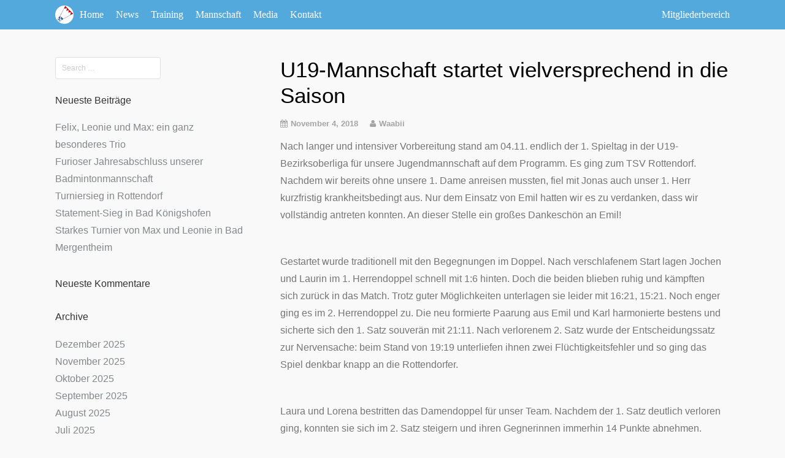

--- FILE ---
content_type: text/html; charset=UTF-8
request_url: https://badminton-bergtheim.de/2018/11/04/u19-mannschaft-startet-vielversprechend-in-die-saison/
body_size: 56210
content:

<!DOCTYPE html>

<html lang="de" >

<head>

<meta charset="UTF-8">

<meta name="viewport" content="width=device-width, initial-scale=1">

<link rel="profile" href="https://gmpg.org/xfn/11">

<link rel="pingback" href="https://badminton-bergtheim.de/xmlrpc.php">


<title>U19-Mannschaft startet vielversprechend in die Saison &#8211; Badminton Bergtheim</title>
<meta name='robots' content='max-image-preview:large' />
	<style>img:is([sizes="auto" i], [sizes^="auto," i]) { contain-intrinsic-size: 3000px 1500px }</style>
	<link rel="alternate" type="application/rss+xml" title="Badminton Bergtheim &raquo; Feed" href="https://badminton-bergtheim.de/feed/" />
<link rel="alternate" type="application/rss+xml" title="Badminton Bergtheim &raquo; Kommentar-Feed" href="https://badminton-bergtheim.de/comments/feed/" />
<link rel="alternate" type="text/calendar" title="Badminton Bergtheim &raquo; iCal Feed" href="https://badminton-bergtheim.de/events/?ical=1" />
<link rel="alternate" type="application/rss+xml" title="Badminton Bergtheim &raquo; U19-Mannschaft startet vielversprechend in die Saison Kommentar-Feed" href="https://badminton-bergtheim.de/2018/11/04/u19-mannschaft-startet-vielversprechend-in-die-saison/feed/" />
<link rel='stylesheet' id='wp-block-library-css' href='https://badminton-bergtheim.de/wp-includes/css/dist/block-library/style.min.css?ver=6.7.1' type='text/css' media='all' />
<style id='pdfemb-pdf-embedder-viewer-style-inline-css' type='text/css'>
.wp-block-pdfemb-pdf-embedder-viewer{max-width:none}

</style>
<style id='classic-theme-styles-inline-css' type='text/css'>
/*! This file is auto-generated */
.wp-block-button__link{color:#fff;background-color:#32373c;border-radius:9999px;box-shadow:none;text-decoration:none;padding:calc(.667em + 2px) calc(1.333em + 2px);font-size:1.125em}.wp-block-file__button{background:#32373c;color:#fff;text-decoration:none}
</style>
<style id='global-styles-inline-css' type='text/css'>
:root{--wp--preset--aspect-ratio--square: 1;--wp--preset--aspect-ratio--4-3: 4/3;--wp--preset--aspect-ratio--3-4: 3/4;--wp--preset--aspect-ratio--3-2: 3/2;--wp--preset--aspect-ratio--2-3: 2/3;--wp--preset--aspect-ratio--16-9: 16/9;--wp--preset--aspect-ratio--9-16: 9/16;--wp--preset--color--black: #000000;--wp--preset--color--cyan-bluish-gray: #abb8c3;--wp--preset--color--white: #ffffff;--wp--preset--color--pale-pink: #f78da7;--wp--preset--color--vivid-red: #cf2e2e;--wp--preset--color--luminous-vivid-orange: #ff6900;--wp--preset--color--luminous-vivid-amber: #fcb900;--wp--preset--color--light-green-cyan: #7bdcb5;--wp--preset--color--vivid-green-cyan: #00d084;--wp--preset--color--pale-cyan-blue: #8ed1fc;--wp--preset--color--vivid-cyan-blue: #0693e3;--wp--preset--color--vivid-purple: #9b51e0;--wp--preset--gradient--vivid-cyan-blue-to-vivid-purple: linear-gradient(135deg,rgba(6,147,227,1) 0%,rgb(155,81,224) 100%);--wp--preset--gradient--light-green-cyan-to-vivid-green-cyan: linear-gradient(135deg,rgb(122,220,180) 0%,rgb(0,208,130) 100%);--wp--preset--gradient--luminous-vivid-amber-to-luminous-vivid-orange: linear-gradient(135deg,rgba(252,185,0,1) 0%,rgba(255,105,0,1) 100%);--wp--preset--gradient--luminous-vivid-orange-to-vivid-red: linear-gradient(135deg,rgba(255,105,0,1) 0%,rgb(207,46,46) 100%);--wp--preset--gradient--very-light-gray-to-cyan-bluish-gray: linear-gradient(135deg,rgb(238,238,238) 0%,rgb(169,184,195) 100%);--wp--preset--gradient--cool-to-warm-spectrum: linear-gradient(135deg,rgb(74,234,220) 0%,rgb(151,120,209) 20%,rgb(207,42,186) 40%,rgb(238,44,130) 60%,rgb(251,105,98) 80%,rgb(254,248,76) 100%);--wp--preset--gradient--blush-light-purple: linear-gradient(135deg,rgb(255,206,236) 0%,rgb(152,150,240) 100%);--wp--preset--gradient--blush-bordeaux: linear-gradient(135deg,rgb(254,205,165) 0%,rgb(254,45,45) 50%,rgb(107,0,62) 100%);--wp--preset--gradient--luminous-dusk: linear-gradient(135deg,rgb(255,203,112) 0%,rgb(199,81,192) 50%,rgb(65,88,208) 100%);--wp--preset--gradient--pale-ocean: linear-gradient(135deg,rgb(255,245,203) 0%,rgb(182,227,212) 50%,rgb(51,167,181) 100%);--wp--preset--gradient--electric-grass: linear-gradient(135deg,rgb(202,248,128) 0%,rgb(113,206,126) 100%);--wp--preset--gradient--midnight: linear-gradient(135deg,rgb(2,3,129) 0%,rgb(40,116,252) 100%);--wp--preset--font-size--small: 13px;--wp--preset--font-size--medium: 20px;--wp--preset--font-size--large: 36px;--wp--preset--font-size--x-large: 42px;--wp--preset--spacing--20: 0.44rem;--wp--preset--spacing--30: 0.67rem;--wp--preset--spacing--40: 1rem;--wp--preset--spacing--50: 1.5rem;--wp--preset--spacing--60: 2.25rem;--wp--preset--spacing--70: 3.38rem;--wp--preset--spacing--80: 5.06rem;--wp--preset--shadow--natural: 6px 6px 9px rgba(0, 0, 0, 0.2);--wp--preset--shadow--deep: 12px 12px 50px rgba(0, 0, 0, 0.4);--wp--preset--shadow--sharp: 6px 6px 0px rgba(0, 0, 0, 0.2);--wp--preset--shadow--outlined: 6px 6px 0px -3px rgba(255, 255, 255, 1), 6px 6px rgba(0, 0, 0, 1);--wp--preset--shadow--crisp: 6px 6px 0px rgba(0, 0, 0, 1);}:where(.is-layout-flex){gap: 0.5em;}:where(.is-layout-grid){gap: 0.5em;}body .is-layout-flex{display: flex;}.is-layout-flex{flex-wrap: wrap;align-items: center;}.is-layout-flex > :is(*, div){margin: 0;}body .is-layout-grid{display: grid;}.is-layout-grid > :is(*, div){margin: 0;}:where(.wp-block-columns.is-layout-flex){gap: 2em;}:where(.wp-block-columns.is-layout-grid){gap: 2em;}:where(.wp-block-post-template.is-layout-flex){gap: 1.25em;}:where(.wp-block-post-template.is-layout-grid){gap: 1.25em;}.has-black-color{color: var(--wp--preset--color--black) !important;}.has-cyan-bluish-gray-color{color: var(--wp--preset--color--cyan-bluish-gray) !important;}.has-white-color{color: var(--wp--preset--color--white) !important;}.has-pale-pink-color{color: var(--wp--preset--color--pale-pink) !important;}.has-vivid-red-color{color: var(--wp--preset--color--vivid-red) !important;}.has-luminous-vivid-orange-color{color: var(--wp--preset--color--luminous-vivid-orange) !important;}.has-luminous-vivid-amber-color{color: var(--wp--preset--color--luminous-vivid-amber) !important;}.has-light-green-cyan-color{color: var(--wp--preset--color--light-green-cyan) !important;}.has-vivid-green-cyan-color{color: var(--wp--preset--color--vivid-green-cyan) !important;}.has-pale-cyan-blue-color{color: var(--wp--preset--color--pale-cyan-blue) !important;}.has-vivid-cyan-blue-color{color: var(--wp--preset--color--vivid-cyan-blue) !important;}.has-vivid-purple-color{color: var(--wp--preset--color--vivid-purple) !important;}.has-black-background-color{background-color: var(--wp--preset--color--black) !important;}.has-cyan-bluish-gray-background-color{background-color: var(--wp--preset--color--cyan-bluish-gray) !important;}.has-white-background-color{background-color: var(--wp--preset--color--white) !important;}.has-pale-pink-background-color{background-color: var(--wp--preset--color--pale-pink) !important;}.has-vivid-red-background-color{background-color: var(--wp--preset--color--vivid-red) !important;}.has-luminous-vivid-orange-background-color{background-color: var(--wp--preset--color--luminous-vivid-orange) !important;}.has-luminous-vivid-amber-background-color{background-color: var(--wp--preset--color--luminous-vivid-amber) !important;}.has-light-green-cyan-background-color{background-color: var(--wp--preset--color--light-green-cyan) !important;}.has-vivid-green-cyan-background-color{background-color: var(--wp--preset--color--vivid-green-cyan) !important;}.has-pale-cyan-blue-background-color{background-color: var(--wp--preset--color--pale-cyan-blue) !important;}.has-vivid-cyan-blue-background-color{background-color: var(--wp--preset--color--vivid-cyan-blue) !important;}.has-vivid-purple-background-color{background-color: var(--wp--preset--color--vivid-purple) !important;}.has-black-border-color{border-color: var(--wp--preset--color--black) !important;}.has-cyan-bluish-gray-border-color{border-color: var(--wp--preset--color--cyan-bluish-gray) !important;}.has-white-border-color{border-color: var(--wp--preset--color--white) !important;}.has-pale-pink-border-color{border-color: var(--wp--preset--color--pale-pink) !important;}.has-vivid-red-border-color{border-color: var(--wp--preset--color--vivid-red) !important;}.has-luminous-vivid-orange-border-color{border-color: var(--wp--preset--color--luminous-vivid-orange) !important;}.has-luminous-vivid-amber-border-color{border-color: var(--wp--preset--color--luminous-vivid-amber) !important;}.has-light-green-cyan-border-color{border-color: var(--wp--preset--color--light-green-cyan) !important;}.has-vivid-green-cyan-border-color{border-color: var(--wp--preset--color--vivid-green-cyan) !important;}.has-pale-cyan-blue-border-color{border-color: var(--wp--preset--color--pale-cyan-blue) !important;}.has-vivid-cyan-blue-border-color{border-color: var(--wp--preset--color--vivid-cyan-blue) !important;}.has-vivid-purple-border-color{border-color: var(--wp--preset--color--vivid-purple) !important;}.has-vivid-cyan-blue-to-vivid-purple-gradient-background{background: var(--wp--preset--gradient--vivid-cyan-blue-to-vivid-purple) !important;}.has-light-green-cyan-to-vivid-green-cyan-gradient-background{background: var(--wp--preset--gradient--light-green-cyan-to-vivid-green-cyan) !important;}.has-luminous-vivid-amber-to-luminous-vivid-orange-gradient-background{background: var(--wp--preset--gradient--luminous-vivid-amber-to-luminous-vivid-orange) !important;}.has-luminous-vivid-orange-to-vivid-red-gradient-background{background: var(--wp--preset--gradient--luminous-vivid-orange-to-vivid-red) !important;}.has-very-light-gray-to-cyan-bluish-gray-gradient-background{background: var(--wp--preset--gradient--very-light-gray-to-cyan-bluish-gray) !important;}.has-cool-to-warm-spectrum-gradient-background{background: var(--wp--preset--gradient--cool-to-warm-spectrum) !important;}.has-blush-light-purple-gradient-background{background: var(--wp--preset--gradient--blush-light-purple) !important;}.has-blush-bordeaux-gradient-background{background: var(--wp--preset--gradient--blush-bordeaux) !important;}.has-luminous-dusk-gradient-background{background: var(--wp--preset--gradient--luminous-dusk) !important;}.has-pale-ocean-gradient-background{background: var(--wp--preset--gradient--pale-ocean) !important;}.has-electric-grass-gradient-background{background: var(--wp--preset--gradient--electric-grass) !important;}.has-midnight-gradient-background{background: var(--wp--preset--gradient--midnight) !important;}.has-small-font-size{font-size: var(--wp--preset--font-size--small) !important;}.has-medium-font-size{font-size: var(--wp--preset--font-size--medium) !important;}.has-large-font-size{font-size: var(--wp--preset--font-size--large) !important;}.has-x-large-font-size{font-size: var(--wp--preset--font-size--x-large) !important;}
:where(.wp-block-post-template.is-layout-flex){gap: 1.25em;}:where(.wp-block-post-template.is-layout-grid){gap: 1.25em;}
:where(.wp-block-columns.is-layout-flex){gap: 2em;}:where(.wp-block-columns.is-layout-grid){gap: 2em;}
:root :where(.wp-block-pullquote){font-size: 1.5em;line-height: 1.6;}
</style>
<link rel='stylesheet' id='contact-form-7-css' href='https://badminton-bergtheim.de/wp-content/plugins/contact-form-7/includes/css/styles.css?ver=6.0.2' type='text/css' media='all' />
<link rel='stylesheet' id='foobox-free-min-css' href='https://badminton-bergtheim.de/wp-content/plugins/foobox-image-lightbox/free/css/foobox.free.min.css?ver=2.7.33' type='text/css' media='all' />
<link rel='stylesheet' id='tesseract-style-css' href='https://badminton-bergtheim.de/wp-content/themes/tesseract-free-theme/style.css?ver=1.0.0' type='text/css' media='all' />
<link rel='stylesheet' id='tesseract-icons-css' href='https://badminton-bergtheim.de/wp-content/themes/tesseract-free-theme/css/typicons.css?ver=1.0.0' type='text/css' media='all' />
<link rel='stylesheet' id='fontawesome-css' href='https://badminton-bergtheim.de/wp-content/themes/tesseract-free-theme/css/font-awesome.min.css?ver=4.4.0' type='text/css' media='all' />
<link rel='stylesheet' id='tesseract-site-banner-css' href='https://badminton-bergtheim.de/wp-content/themes/tesseract-free-theme/css/site-banner.css?ver=1.0.0' type='text/css' media='all' />
<style id='tesseract-site-banner-inline-css' type='text/css'>
.site-header,
	.main-navigation ul ul a,
	#header-right-menu ul ul a,
	.site-header .cart-content-details { background-color: rgb(83, 169, 219); }
	.site-header .cart-content-details:after { border-bottom-color: rgb(83, 169, 219); }

	.home .site-header,
	#page .site-header,
	.home .main-navigation ul ul a,
	.top-navigation li ul.sub-menu li a,
	.home #header-right ul ul a,
	.home .site-header .cart-content-details { background-color: rgba(83, 169, 219,1); }
	.home .site-header .cart-content-details:after { border-bottom-color: rgba(83, 169, 219,1); }

	.site-header,
	#header-button-container-inner,
	#header-button-container-inner a,
	.site-header h1,
	.site-header h2,
	.site-header h3,
	.site-header h4,
	.site-header h5,
	.site-header h6,
    .site-header h2 a{ color: #ffffff; }

	#masthead_TesseractTheme .search-field { color: #ffffff; }
	
	.site-header a,
	.main-navigation ul ul a,
	#header-right-menu ul li a,
	.menu-open,
	.dashicons.menu-open,
	.menu-close,
	.dashicons.menu-close { color: #ffffff; }

	.site-header a:hover,
	.main-navigation ul ul a:hover,
	#header-right-menu ul li a:hover,
	.menu-open:hover,
	.dashicons.menu-open:hover,
	.menu-close:hover,
	.dashicons.menu-open:hover { color: #d1ecff; }

	/* Header logo height */

	#site-banner .site-logo img {
		height: 30px;
		}

	#masthead_TesseractTheme {
		padding-top: 0px;
		padding-bottom: 0px;
		}

	/* Header width props */

	#site-banner-left {
		width: 60%;
		}

	#site-banner-right {
		width: 40%;
		}
	.top-navigation li ul.sub-menu li a:hover{ background:#000!important;}
	
		.icon-shopping-cart, .woocart-header .cart-arrow, .woocart-header .cart-contents {
			color: #fff;
		}
	
</style>
<link rel='stylesheet' id='tesseract-footer-banner-css' href='https://badminton-bergtheim.de/wp-content/themes/tesseract-free-theme/css/footer-banner.css?ver=1.0.0' type='text/css' media='all' />
<style id='tesseract-footer-banner-inline-css' type='text/css'>
.site-footer {
		background-color: #53a9db;
		color: #ffffff
	}
	
	.site-footer { background-color: #53a9db; }

	.home .site-footer,
	.home .site-footer { background-color: #53a9db; }
	

	#colophon_TesseractTheme .search-field { color: #ffffff; }
	#colophon_TesseractTheme .search-field.watermark { color: #ccc; }

	#colophon_TesseractTheme h1,
	#colophon_TesseractTheme h2,
	#colophon_TesseractTheme h3,
	#colophon_TesseractTheme h4,
	#colophon_TesseractTheme h5,
	#colophon_TesseractTheme h6 { color: #ffffff; }
	
	
	#bloglist_title h1.entry-title,
	#bloglist_title h2.entry-title,
	#bloglist_title h3.entry-title,
	#bloglist_title h4.entry-title,
	#bloglist_title h5.entry-title,
	#bloglist_title h6.entry-title, 
	#bloglist_title h2.entry-title a,
	#blogpost_title h1.entry-title{ color: #000000; display: block; }
	

	#bloglist_morebutton .blmore,
	#bloglist_morebutton .blmore a,
	#bloglist_morebutton .blmore a:hover{ color: #ffffff; }
	
	
	.summary h1,
	#prodlist_title h3, 
	#prodlist_title h3 a{ color: #000000; }
	
	.woocommerce div.product p.price, .woocommerce div.product span.price,
	.wooshop-price .sales-price, .wooshop-price .regular-pricenew{ color: #000000; }
	
	
	

	#colophon_TesseractTheme a { color: #ffffff; }

	#colophon_TesseractTheme a:hover { color: #d1ecff; }

	#horizontal-menu-before,
	#horizontal-menu-after { border-color: rgba(255, 255, 255, 0.25); }

	#footer-banner.footbar-active { border-color: rgba(255, 255, 255, 0.15); }

	#footer-banner .site-logo img { height: 40px; }

	#colophon_TesseractTheme {
		padding-top: 10px;
		padding-bottom: 10px;
		}

	#horizontal-menu-wrap {
		width: 60%;
		}

	#footer-banner-right	{
		width: 40%;
		}

	#footer-banner {
			max-width: 100%;
			padding: 0 20px;
		}
</style>
<link rel='stylesheet' id='dashicons-css' href='https://badminton-bergtheim.de/wp-includes/css/dashicons.min.css?ver=6.7.1' type='text/css' media='all' />
<link rel='stylesheet' id='tesseract-sidr-style-css' href='https://badminton-bergtheim.de/wp-content/themes/tesseract-free-theme/css/jquery.sidr.css?ver=1.0.0' type='text/css' media='all' />
<style id='tesseract-sidr-style-inline-css' type='text/css'>
.sidr {
		background-color: #336ca6;
		}

	.sidr .sidr-class-menu-item a,
	.sidr .sidr-class-menu-item span { color: #fff; }


	.sidr .sidr-class-menu-item ul li a,
	.sidr .sidr-class-menu-item ul li span {
		color: rgba(255, 15, , 0.8);
	}

	.sidr .sidr-class-menu-item a:hover,
	.sidr .sidr-class-menu-item span:hover,
	.sidr .sidr-class-menu-item:first-child a:hover,
	.sidr .sidr-class-menu-item:first-child span:hover { color: #fff; }

	.sidr .sidr-class-menu-item ul li a:hover,
	.sidr .sidr-class-menu-item ul li span:hover,
	.sidr .sidr-class-menu-item ul li:first-child a:hover,
	.sidr .sidr-class-menu-item ul li:first-child span:hover { color: rgba(255, 15, , 0.8); }

	.sidr ul li > a:hover,
	.sidr ul li > span:hover,
	.sidr > div > ul > li:first-child > a:hover,
	.sidr > div > ul > li:first-child > span:hover,
	.sidr ul li ul li:hover > a,
	.sidr ul li ul li:hover > span {
		background: rgba(0, 0, 0, 0.2);

		}

	/* Shadows and Separators */

	.sidr ul li > a,
	.sidr ul li > span,
	#sidr-id-header-button-container-inner > * {
		-webkit-box-shadow: inset 0 -1px rgba( 0 ,0 ,0 , 0.2);
		-moz-box-shadow: inset 0 -1px rgba( 0 ,0 ,0 , 0.2);
		box-shadow: inset 0 -1px rgba( 0 ,0 ,0 , 0.2);
	}

	.sidr > div > ul > li:last-of-type > a,
	.sidr > div > ul > li:last-of-type > span,
	#sidr-id-header-button-container-inner > *:last-of-type {
		box-shadow: none;
		}

	.sidr ul.sidr-class-hr-social li a,
	.sidr ul.sidr-class-hr-social li a:first-child {
		-webkit-box-shadow: 0 1px 0 0px rgba( 0 ,0 ,0, .25);
		-moz-box-shadow: 0 1px 0 0px rgba( 0 ,0 ,0, .25);
		box-shadow: 0 1px 0 0px rgba( 0 ,0 ,0, .25);
	}

	/* Header Right side content */

	.sidr-class-search-field,
	.sidr-class-search-form input[type='search'] {
		background: rgba(255, 255, 255, 0.15);
		color: ;
	}

	.sidr-class-hr-social {
		background: rgba(255, 255, 255, 0.15);
	}

	#sidr-id-header-button-container-inner,
	#sidr-id-header-button-container-inner > h1,
	#sidr-id-header-button-container-inner > h2,
	#sidr-id-header-button-container-inner > h3,
	#sidr-id-header-button-container-inner > h4,
	#sidr-id-header-button-container-inner > h5,
	#sidr-id-header-button-container-inner > h6 {
		background: rgba(0, 0, 0, 0.2);
		color: ;
	}

	#sidr-id-header-button-container-inner a,
	#sidr-id-header-button-container-inner button {
		color: ;
	}

	#sidr-id-header-button-container-inner a:hover,
	#sidr-id-header-button-container-inner button:hover {
		color: ;
	}

	/*
	.sidr ul li > a,
	.sidr ul li > span,
	#header-button-container *,
	#sidr-id-header-button-container-inner button {
		-webkit-box-shadow: inset 0 -1px rgba(255, 255, 255, 0.1);
		-moz-box-shadow: inset 0 -1px rgba(255, 255, 255, 0.1);
		box-shadow: inset 0 -1px rgba(255, 255, 255, 0.1);
	}
	*/
	
</style>
<link rel='stylesheet' id='tesseract-remove-branding-frontend-css' href='https://badminton-bergtheim.de/wp-content/plugins/tesseract-remove-branding/assets/css/tesseract-remove-branding-frontend.css?ver=1.0.0' type='text/css' media='all' />
<script type="text/javascript" src="https://badminton-bergtheim.de/wp-includes/js/jquery/jquery.min.js?ver=3.7.1" id="jquery-core-js"></script>
<script type="text/javascript" src="https://badminton-bergtheim.de/wp-includes/js/jquery/jquery-migrate.min.js?ver=3.4.1" id="jquery-migrate-js"></script>
<script type="text/javascript" src="https://badminton-bergtheim.de/wp-content/themes/tesseract-free-theme/js/modernizr.custom.min.js?ver=1.0.0" id="tesseract-modernizr-js"></script>
<script type="text/javascript" id="tesseract_helpers-js-extra">
/* <![CDATA[ */
var tesseract_vars = {"hpad":"0","fpad":"10"};
/* ]]> */
</script>
<script type="text/javascript" src="https://badminton-bergtheim.de/wp-content/themes/tesseract-free-theme/js/helpers.js?ver=6.7.1" id="tesseract_helpers-js"></script>
<script type="text/javascript" src="https://badminton-bergtheim.de/wp-content/themes/tesseract-free-theme/importer/js/elementor.js?ver=6.7.1" id="tesseract-bb-extensions-elementor-js"></script>
<script type="text/javascript" id="foobox-free-min-js-before">
/* <![CDATA[ */
/* Run FooBox FREE (v2.7.33) */
var FOOBOX = window.FOOBOX = {
	ready: true,
	disableOthers: false,
	o: {wordpress: { enabled: true }, countMessage:'image %index of %total', captions: { dataTitle: ["captionTitle","title"], dataDesc: ["captionDesc","description"] }, rel: '', excludes:'.fbx-link,.nofoobox,.nolightbox,a[href*="pinterest.com/pin/create/button/"]', affiliate : { enabled: false }},
	selectors: [
		".foogallery-container.foogallery-lightbox-foobox", ".foogallery-container.foogallery-lightbox-foobox-free", ".gallery", ".wp-block-gallery", ".wp-caption", ".wp-block-image", "a:has(img[class*=wp-image-])", ".foobox"
	],
	pre: function( $ ){
		// Custom JavaScript (Pre)
		
	},
	post: function( $ ){
		// Custom JavaScript (Post)
		
		// Custom Captions Code
		
	},
	custom: function( $ ){
		// Custom Extra JS
		
	}
};
/* ]]> */
</script>
<script type="text/javascript" src="https://badminton-bergtheim.de/wp-content/plugins/foobox-image-lightbox/free/js/foobox.free.min.js?ver=2.7.33" id="foobox-free-min-js"></script>
<link rel="https://api.w.org/" href="https://badminton-bergtheim.de/wp-json/" /><link rel="alternate" title="JSON" type="application/json" href="https://badminton-bergtheim.de/wp-json/wp/v2/posts/836" /><link rel="EditURI" type="application/rsd+xml" title="RSD" href="https://badminton-bergtheim.de/xmlrpc.php?rsd" />
<meta name="generator" content="WordPress 6.7.1" />
<link rel="canonical" href="https://badminton-bergtheim.de/2018/11/04/u19-mannschaft-startet-vielversprechend-in-die-saison/" />
<link rel='shortlink' href='https://badminton-bergtheim.de/?p=836' />
<link rel="alternate" title="oEmbed (JSON)" type="application/json+oembed" href="https://badminton-bergtheim.de/wp-json/oembed/1.0/embed?url=https%3A%2F%2Fbadminton-bergtheim.de%2F2018%2F11%2F04%2Fu19-mannschaft-startet-vielversprechend-in-die-saison%2F" />
<link rel="alternate" title="oEmbed (XML)" type="text/xml+oembed" href="https://badminton-bergtheim.de/wp-json/oembed/1.0/embed?url=https%3A%2F%2Fbadminton-bergtheim.de%2F2018%2F11%2F04%2Fu19-mannschaft-startet-vielversprechend-in-die-saison%2F&#038;format=xml" />
<meta name="tec-api-version" content="v1"><meta name="tec-api-origin" content="https://badminton-bergtheim.de"><link rel="alternate" href="https://badminton-bergtheim.de/wp-json/tribe/events/v1/" />		<style type='text/css'>
			#footer-banner-right{
				font-family:Open Sans ;
			}
			#footer-banner-centre{
				font-family:Open Sans ;
			}
			.site-title span{
				color:#000000;
			}

			.regular-price{color: #FF0000 !important;}
			.price del{ color: #FF0000 !important;}
 			.wooshop-price.wooprice-nonbold.price-tesseract del{ color: #FF0000 !important;}

			.top-navigation li.current-menu-item.current_page_item a
			{
				color:  !important;
			}
		
			.top-navigation ul li > a{
					font-family:Open Sans ;
					color: #ffffff;
				}
			#header-right-menu ul li > a{
					font-family:Open Sans;
				}

			.top-navigation ul ul li > a{
				font-family:Open Sans;
			}
			#header-right-menu ul ul li > a{
				font-family:Open Sans;
			}

			.top-navigation ul li > a{
					letter-spacing:px ;
				}
			#header-right-menu ul li > a{
					letter-spacing:px ;
				}

			.top-navigation ul ul li > a{
				letter-spacing:px ;
			}
			#header-right-menu ul ul li > a{
				letter-spacing:px ;
			}

			.top-navigation ul li > a{
					font-size:px ;
				}
			#header-right-menu ul li > a{
					font-size:px ;
				}

			.top-navigation ul ul li > a{
				font-size:px ;
			}
			#header-right-menu ul ul li > a{
				font-size:px ;
			}

			.top-navigation ul li > a{
					font-weight:100 ;
				}
			#header-right-menu ul li > a{
					font-weight:100 ;
				}

			.top-navigation ul ul li > a{
				font-weight:100 ;
			}
			#header-right-menu ul ul li > a{
				font-weight:100 ;
			}

			.top-navigation ul li > a{
					font-style: ;
				}
			#header-right-menu ul li > a{
					font-style: ;
				}


			#footer-right-menu ul li > a{
					font-family:Open Sans ;
			}
			
			#footer-horizontal-menu ul li > a{
					font-family:Open Sans ;
			}
			.banner-right.content-html{
					font-family:Open Sans ;
			}
			#footer-banner-right{
					letter-spacing:px ;
				}
			#footer-banner-centre{
					letter-spacing:px ;
				}
			

			#footer-right-menu ul li > a{
					letter-spacing:px ;
				}
			#footer-horizontal-menu ul li > a{
					letter-spacing:px ;
				}
			
			#footer-right-menu ul li > a{
					font-size:px ;
				}
			#footer-horizontal-menu ul li > a{
					font-size:px ;
				}
			#footer-banner-centre{
					font-size:px ;
				}
			#footer-banner-right{
					font-size:px ;
				}

			#footer-right-menu ul li > a{
					font-weight: ;
				}
			#footer-horizontal-menu ul li > a{
					font-weight: ;
				}

			#footer-banner-centre{
					font-weight: ;
				}
			#footer-banner-right{
					font-weight: ;
				}

			#footer-right-menu ul li > a{
					font-style: ;
				}
			#footer-horizontal-menu ul li > a{
					font-style: ;
				}

			#footer-banner-right{
					font-style: ;
				}
				#footer-banner-centre{
					font-style: ;
				}
			#horizontal-menu-before{
					font-style: ;
					font-size:px ;
					font-weight: ;
					letter-spacing:px ;
					font-family:Open Sans ;
				}
		</style>
	<noscript><style>#sidebar-footer aside {border: none!important;}</style></noscript>		<style type='text/css'>
			.top-navigation ul ul li > a{
				color:#000000 ;
			}
		</style>
	<style type="text/css">.recentcomments a{display:inline !important;padding:0 !important;margin:0 !important;}</style><link rel="icon" href="https://badminton-bergtheim.de/wp-content/uploads/2015/11/cropped-Logo_color2-1024x1024-32x32.png" sizes="32x32" />
<link rel="icon" href="https://badminton-bergtheim.de/wp-content/uploads/2015/11/cropped-Logo_color2-1024x1024-192x192.png" sizes="192x192" />
<link rel="apple-touch-icon" href="https://badminton-bergtheim.de/wp-content/uploads/2015/11/cropped-Logo_color2-1024x1024-180x180.png" />
<meta name="msapplication-TileImage" content="https://badminton-bergtheim.de/wp-content/uploads/2015/11/cropped-Logo_color2-1024x1024-270x270.png" />

<!--[if gte IE 9]>

  <style type="text/css">

    .gradient {

       filter: none;

    }

  </style>

<![endif]-->

</head>




<body class="post-template-default single single-post postid-836 single-format-standard frontend beaver-on fl-builder-lite-2-8-5-3 tribe-no-js group-blog">


<div id="page" class="hfeed site">

<a class="skip-link screen-reader-text" href="#content_TesseractTheme">

Skip to content
</a>






<header id="masthead_TesseractTheme" class="site-header menu is-right no-woo pos-relative menusize-autowidth no-header-image" role="banner">

  <div id="site-banner" class="cf menu logo">

    <div id="site-banner-main" class="is-right">
            <div id="mobile-menu-trigger-wrap" class="cf"><a class="menu is-right no-woo menu-open dashicons dashicons-menu" href="#" id="mobile-menu-trigger"></a></div>
      
      <div id="site-banner-left">

        <div id="site-banner-left-inner">

          
              <div class="site-branding">

                
                <h1 class="site-logo"><a href="https://badminton-bergtheim.de/" rel="home"><img src="http://badminton-bergtheim.de/wp-content/uploads/2015/11/Logo_color_rotate_smooth2.png" alt="logo" /></a></h1>

                
              </div>

              <!-- .site-branding -->

              
          
          <nav id="site-navigation" class="mob-showit main-navigation top-navigation autowidth" role="navigation">

            <ul id="menu-main" class="nav-menu"><li id="menu-item-46" class="menu-item menu-item-type-post_type menu-item-object-page menu-item-home menu-item-46"><a href="https://badminton-bergtheim.de/">Home</a></li>
<li id="menu-item-45" class="menu-item menu-item-type-post_type menu-item-object-page menu-item-45"><a href="https://badminton-bergtheim.de/news/">News</a></li>
<li id="menu-item-63" class="menu-item menu-item-type-post_type menu-item-object-page menu-item-63"><a href="https://badminton-bergtheim.de/training/">Training</a></li>
<li id="menu-item-122" class="menu-item menu-item-type-post_type menu-item-object-page menu-item-122"><a href="https://badminton-bergtheim.de/mannschaft/">Mannschaft</a></li>
<li id="menu-item-191" class="menu-item menu-item-type-custom menu-item-object-custom menu-item-has-children menu-item-191"><a>Media</a>
<ul class="sub-menu">
	<li id="menu-item-72" class="menu-item menu-item-type-post_type menu-item-object-page menu-item-72"><a href="https://badminton-bergtheim.de/downloads/">Downloads</a></li>
	<li id="menu-item-192" class="menu-item menu-item-type-post_type menu-item-object-page menu-item-192"><a href="https://badminton-bergtheim.de/galerie/">Galerie</a></li>
</ul>
</li>
<li id="menu-item-50" class="menu-item menu-item-type-post_type menu-item-object-page menu-item-50"><a href="https://badminton-bergtheim.de/kontakt/">Kontakt</a></li>
</ul>
          </nav>

          <!-- #site-navigation -->

          

          
        </div>

      </div>

      


<div id="site-banner-right" class="banner-right menu">



            



    


          	<nav id="header-right-menu" role="navigation">

				<ul id="menu-mitgliederbereich" class="nav-menu"><li id="menu-item-172" class="menu-item menu-item-type-custom menu-item-object-custom menu-item-has-children menu-item-172"><a>Mitgliederbereich</a>
<ul class="sub-menu">
	<li id="menu-item-171" class="menu-item menu-item-type-post_type menu-item-object-page menu-item-171"><a href="https://badminton-bergtheim.de/login/">Login / Logoff</a></li>
</ul>
</li>
</ul>
			</nav>



	                    

            

   



     



</div>
    </div>

  </div>

</header>


<!-- #masthead -->


<div id="content_TesseractTheme" class="cf site-content">

<style type="text/css">

  @media screen and (max-width:768px) {
    #site-banner .site-logo img {
            max-width: 100px !important;
            height: auto !important;
        }
  }
</style>


	


	<div id="primary" class="content-area">

		<main id="main" class="site-main" role="main">



		


			


<article id="post-836" class="post-836 post type-post status-publish format-standard hentry category-uncategorized">




	
		<header class="entry-header">

			<div id="blogpost_title"><h1 class="entry-title">U19-Mannschaft startet vielversprechend in die Saison</h1></div>
			
				<span><i class="fa fa-calendar" aria-hidden="true"></i>November 4, 2018</span>

			
			

			
				<span><i class="fa fa-user" aria-hidden="true"></i>Waabii</span>

			
			

			
		</header><!-- .entry-header -->

	
    
	<div class="entry-content">

        <div class="entry-meta">

	        <span class="posted-on">Posted by <span class="author vcard"><a class="url fn n" href="https://badminton-bergtheim.de/author/waabii/">Waabii</a></span> on <a href="https://badminton-bergtheim.de/2018/11/04/u19-mannschaft-startet-vielversprechend-in-die-saison/" rel="bookmark"><time class="entry-date published" datetime="2018-11-04T20:37:18+01:00">4. November 2018</time><time class="updated" datetime="2018-11-04T20:44:41+01:00">4. November 2018</time></a></span>
		</div><!-- .entry-meta -->

		
		<p>Nach langer und intensiver Vorbereitung stand am 04.11. endlich der 1. Spieltag in der U19-Bezirksoberliga für unsere Jugendmannschaft auf dem Programm. Es ging zum TSV Rottendorf. Nachdem wir bereits ohne unsere 1. Dame anreisen mussten, fiel mit Jonas auch unser 1. Herr kurzfristig krankheitsbedingt aus. Nur dem Einsatz von Emil hatten wir es zu verdanken, dass wir vollständig antreten konnten. An dieser Stelle ein großes Dankeschön an Emil!</p>
<p>&nbsp;</p>
<p>Gestartet wurde traditionell mit den Begegnungen im Doppel. Nach verschlafenem Start lagen Jochen und Laurin im 1. Herrendoppel schnell mit 1:6 hinten. Doch die beiden blieben ruhig und kämpften sich zurück in das Match. Trotz guter Möglichkeiten unterlagen sie leider mit 16:21, 15:21. Noch enger ging es im 2. Herrendoppel zu. Die neu formierte Paarung aus Emil und Karl harmonierte bestens und sicherte sich den 1. Satz souverän mit 21:11. Nach verlorenem 2. Satz wurde der Entscheidungssatz zur Nervensache: beim Stand von 19:19 unterliefen ihnen zwei Flüchtigkeitsfehler und so ging das Spiel denkbar knapp an die Rottendorfer.</p>
<p>&nbsp;</p>
<p>Laura und Lorena bestritten das Damendoppel für unser Team. Nachdem der 1. Satz deutlich verloren ging, konnten sie sich im 2. Satz steigern und ihren Gegnerinnen immerhin 14 Punkte abnehmen. Weiter ging es mit den Herreneinzeln. Hier musste Laurin, der eigentlich für das 3. Einzel eingeplant war, plötzlich im Spitzeneinzel ran. Gegen den starken Lucas Preisendörfer legte er einen beherzten Auftritt hin und lieferte sich einige lange Ballwechsel mit seinem Kontrahenten. Das Endergebnis von 13:21 und 10:21 spiegelt hier keinesfalls den Spielverlauf wider. Ähnlich ging es Emil im 2. Herreneinzel, das er ebenfalls in zwei Sätzen verlor. Nachdem sich auch Laura im Dameneinzel geschlagen geben musste, sprach kaum noch etwas für einen Punktgewinn. Dann war es ausgerechnet Karl, der erst seit einem halben Jahr bei uns spielt, der zum Matchwinner avancierte. Mit einem 21:16, 22:20-Sieg sicherte er den hochverdienten Ehrenpunkt für unser Team. Das abschließende Mixed ging trotz einiger guter Ballwechsel ebenfalls an die Gastgeber, sodass der Endstand 1:7 aus unserer Sicht lautete.</p>
<p>Trotz des deutlichen Ergebnisses war dies durchaus ein vielversprechender Start in die Saison. Mit einem Quäntchen Glück hätte das ein oder andere Spiel auch zu unseren Gunsten ausgehen können.</p>
<p>&nbsp;</p>
<p>Das nächste Spiel findet am 1. Dezember in Unterdürrbach statt.</p>
<p>&nbsp;</p>
<p><a href="https://badminton-bergtheim.de/wp-content/uploads/2018/11/IMG_20181104_100419.jpg"><img fetchpriority="high" decoding="async" class="size-medium wp-image-842" src="https://badminton-bergtheim.de/wp-content/uploads/2018/11/IMG_20181104_100419-300x225.jpg" alt="" width="300" height="225" srcset="https://badminton-bergtheim.de/wp-content/uploads/2018/11/IMG_20181104_100419-300x225.jpg 300w, https://badminton-bergtheim.de/wp-content/uploads/2018/11/IMG_20181104_100419-768x576.jpg 768w, https://badminton-bergtheim.de/wp-content/uploads/2018/11/IMG_20181104_100419-1024x768.jpg 1024w" sizes="(max-width: 300px) 100vw, 300px" /></a></p>
<p><a href="https://badminton-bergtheim.de/wp-content/uploads/2018/11/IMG_20181104_102537.jpg"><img decoding="async" class="size-medium wp-image-843" src="https://badminton-bergtheim.de/wp-content/uploads/2018/11/IMG_20181104_102537-300x225.jpg" alt="" width="300" height="225" srcset="https://badminton-bergtheim.de/wp-content/uploads/2018/11/IMG_20181104_102537-300x225.jpg 300w, https://badminton-bergtheim.de/wp-content/uploads/2018/11/IMG_20181104_102537-768x576.jpg 768w, https://badminton-bergtheim.de/wp-content/uploads/2018/11/IMG_20181104_102537-1024x768.jpg 1024w" sizes="(max-width: 300px) 100vw, 300px" /></a></p>
<p><a href="https://badminton-bergtheim.de/wp-content/uploads/2018/11/IMG_20181104_102545.jpg"><img decoding="async" class="size-medium wp-image-844" src="https://badminton-bergtheim.de/wp-content/uploads/2018/11/IMG_20181104_102545-300x225.jpg" alt="" width="300" height="225" srcset="https://badminton-bergtheim.de/wp-content/uploads/2018/11/IMG_20181104_102545-300x225.jpg 300w, https://badminton-bergtheim.de/wp-content/uploads/2018/11/IMG_20181104_102545-768x576.jpg 768w, https://badminton-bergtheim.de/wp-content/uploads/2018/11/IMG_20181104_102545-1024x768.jpg 1024w" sizes="(max-width: 300px) 100vw, 300px" /></a></p>
<p><a href="https://badminton-bergtheim.de/wp-content/uploads/2018/11/IMG_20181104_093550.jpg"><img loading="lazy" decoding="async" class="size-medium wp-image-845" src="https://badminton-bergtheim.de/wp-content/uploads/2018/11/IMG_20181104_093550-300x225.jpg" alt="" width="300" height="225" srcset="https://badminton-bergtheim.de/wp-content/uploads/2018/11/IMG_20181104_093550-300x225.jpg 300w, https://badminton-bergtheim.de/wp-content/uploads/2018/11/IMG_20181104_093550-768x576.jpg 768w, https://badminton-bergtheim.de/wp-content/uploads/2018/11/IMG_20181104_093550-1024x768.jpg 1024w" sizes="auto, (max-width: 300px) 100vw, 300px" /></a></p>
<p><a href="https://badminton-bergtheim.de/wp-content/uploads/2018/11/IMG_20181104_094148.jpg"><img loading="lazy" decoding="async" class="size-medium wp-image-846" src="https://badminton-bergtheim.de/wp-content/uploads/2018/11/IMG_20181104_094148-225x300.jpg" alt="" width="225" height="300" srcset="https://badminton-bergtheim.de/wp-content/uploads/2018/11/IMG_20181104_094148-225x300.jpg 225w, https://badminton-bergtheim.de/wp-content/uploads/2018/11/IMG_20181104_094148-768x1024.jpg 768w, https://badminton-bergtheim.de/wp-content/uploads/2018/11/IMG_20181104_094148-300x400.jpg 300w" sizes="auto, (max-width: 225px) 100vw, 225px" /></a></p>
<p><a href="https://badminton-bergtheim.de/wp-content/uploads/2018/11/IMG_20181104_094152.jpg"><img loading="lazy" decoding="async" class="size-medium wp-image-847" src="https://badminton-bergtheim.de/wp-content/uploads/2018/11/IMG_20181104_094152-225x300.jpg" alt="" width="225" height="300" srcset="https://badminton-bergtheim.de/wp-content/uploads/2018/11/IMG_20181104_094152-225x300.jpg 225w, https://badminton-bergtheim.de/wp-content/uploads/2018/11/IMG_20181104_094152-768x1024.jpg 768w, https://badminton-bergtheim.de/wp-content/uploads/2018/11/IMG_20181104_094152-300x400.jpg 300w" sizes="auto, (max-width: 225px) 100vw, 225px" /></a></p>
<p>&nbsp;</p>
<p><em>[Bericht: Victoria Blank]</em></p>

		
		

		
	</div><!-- .entry-content -->



</article><!-- #post-## -->


			


		


		</main><!-- #main -->

	</div><!-- #primary -->




<div id="secondary" class="widget-area " role="complementary">

	<aside id="search-2" class="widget widget_search">

<div class="search-wrapper">
    <form role="search" method="get" class="search-form" action="https://badminton-bergtheim.de/">
        <label>
            <span class="screen-reader-text">Search for:</span>            	
            <input type="search" class="search-field placeholdit" value="" name="s" title="Search for:" />
        </label>
        <input type="submit" class="search-submit" value="Search" />
    </form>
</div></aside>
		<aside id="recent-posts-2" class="widget widget_recent_entries">
		<h4 class="widget-title">Neueste Beiträge</h4>
		<ul>
											<li>
					<a href="https://badminton-bergtheim.de/2025/12/12/felix-leonie-und-max-ein-ganz-besonderes-trio/">Felix, Leonie und Max: ein ganz besonderes Trio</a>
									</li>
											<li>
					<a href="https://badminton-bergtheim.de/2025/11/26/furioser-jahresabschluss-unserer-badmintonmannschaft/">Furioser Jahresabschluss unserer Badmintonmannschaft</a>
									</li>
											<li>
					<a href="https://badminton-bergtheim.de/2025/11/22/turniersieg-in-rottendorf/">Turniersieg in Rottendorf</a>
									</li>
											<li>
					<a href="https://badminton-bergtheim.de/2025/11/04/statement-sieg-in-bad-koenigshofen/">Statement-Sieg in Bad Königshofen</a>
									</li>
											<li>
					<a href="https://badminton-bergtheim.de/2025/10/28/starkes-turnier-von-max-und-leonie-in-bad-mergentheim/">Starkes Turnier von Max und Leonie in Bad Mergentheim</a>
									</li>
					</ul>

		</aside><aside id="recent-comments-2" class="widget widget_recent_comments"><h4 class="widget-title">Neueste Kommentare</h4><ul id="recentcomments"></ul></aside><aside id="archives-2" class="widget widget_archive"><h4 class="widget-title">Archive</h4>
			<ul>
					<li><a href='https://badminton-bergtheim.de/2025/12/'>Dezember 2025</a></li>
	<li><a href='https://badminton-bergtheim.de/2025/11/'>November 2025</a></li>
	<li><a href='https://badminton-bergtheim.de/2025/10/'>Oktober 2025</a></li>
	<li><a href='https://badminton-bergtheim.de/2025/09/'>September 2025</a></li>
	<li><a href='https://badminton-bergtheim.de/2025/08/'>August 2025</a></li>
	<li><a href='https://badminton-bergtheim.de/2025/07/'>Juli 2025</a></li>
	<li><a href='https://badminton-bergtheim.de/2025/05/'>Mai 2025</a></li>
	<li><a href='https://badminton-bergtheim.de/2025/04/'>April 2025</a></li>
	<li><a href='https://badminton-bergtheim.de/2025/03/'>März 2025</a></li>
	<li><a href='https://badminton-bergtheim.de/2025/02/'>Februar 2025</a></li>
	<li><a href='https://badminton-bergtheim.de/2025/01/'>Januar 2025</a></li>
	<li><a href='https://badminton-bergtheim.de/2024/12/'>Dezember 2024</a></li>
	<li><a href='https://badminton-bergtheim.de/2024/03/'>März 2024</a></li>
	<li><a href='https://badminton-bergtheim.de/2024/01/'>Januar 2024</a></li>
	<li><a href='https://badminton-bergtheim.de/2023/07/'>Juli 2023</a></li>
	<li><a href='https://badminton-bergtheim.de/2023/04/'>April 2023</a></li>
	<li><a href='https://badminton-bergtheim.de/2023/02/'>Februar 2023</a></li>
	<li><a href='https://badminton-bergtheim.de/2022/12/'>Dezember 2022</a></li>
	<li><a href='https://badminton-bergtheim.de/2022/11/'>November 2022</a></li>
	<li><a href='https://badminton-bergtheim.de/2022/06/'>Juni 2022</a></li>
	<li><a href='https://badminton-bergtheim.de/2021/11/'>November 2021</a></li>
	<li><a href='https://badminton-bergtheim.de/2021/06/'>Juni 2021</a></li>
	<li><a href='https://badminton-bergtheim.de/2021/05/'>Mai 2021</a></li>
	<li><a href='https://badminton-bergtheim.de/2020/09/'>September 2020</a></li>
	<li><a href='https://badminton-bergtheim.de/2020/04/'>April 2020</a></li>
	<li><a href='https://badminton-bergtheim.de/2020/02/'>Februar 2020</a></li>
	<li><a href='https://badminton-bergtheim.de/2020/01/'>Januar 2020</a></li>
	<li><a href='https://badminton-bergtheim.de/2019/12/'>Dezember 2019</a></li>
	<li><a href='https://badminton-bergtheim.de/2019/11/'>November 2019</a></li>
	<li><a href='https://badminton-bergtheim.de/2019/10/'>Oktober 2019</a></li>
	<li><a href='https://badminton-bergtheim.de/2019/09/'>September 2019</a></li>
	<li><a href='https://badminton-bergtheim.de/2019/07/'>Juli 2019</a></li>
	<li><a href='https://badminton-bergtheim.de/2019/06/'>Juni 2019</a></li>
	<li><a href='https://badminton-bergtheim.de/2019/05/'>Mai 2019</a></li>
	<li><a href='https://badminton-bergtheim.de/2019/04/'>April 2019</a></li>
	<li><a href='https://badminton-bergtheim.de/2019/03/'>März 2019</a></li>
	<li><a href='https://badminton-bergtheim.de/2019/02/'>Februar 2019</a></li>
	<li><a href='https://badminton-bergtheim.de/2018/12/'>Dezember 2018</a></li>
	<li><a href='https://badminton-bergtheim.de/2018/11/'>November 2018</a></li>
	<li><a href='https://badminton-bergtheim.de/2018/10/'>Oktober 2018</a></li>
	<li><a href='https://badminton-bergtheim.de/2018/09/'>September 2018</a></li>
	<li><a href='https://badminton-bergtheim.de/2018/08/'>August 2018</a></li>
	<li><a href='https://badminton-bergtheim.de/2018/07/'>Juli 2018</a></li>
	<li><a href='https://badminton-bergtheim.de/2018/06/'>Juni 2018</a></li>
	<li><a href='https://badminton-bergtheim.de/2018/05/'>Mai 2018</a></li>
	<li><a href='https://badminton-bergtheim.de/2018/03/'>März 2018</a></li>
	<li><a href='https://badminton-bergtheim.de/2018/02/'>Februar 2018</a></li>
	<li><a href='https://badminton-bergtheim.de/2018/01/'>Januar 2018</a></li>
	<li><a href='https://badminton-bergtheim.de/2017/12/'>Dezember 2017</a></li>
	<li><a href='https://badminton-bergtheim.de/2017/11/'>November 2017</a></li>
	<li><a href='https://badminton-bergtheim.de/2017/10/'>Oktober 2017</a></li>
	<li><a href='https://badminton-bergtheim.de/2017/09/'>September 2017</a></li>
	<li><a href='https://badminton-bergtheim.de/2017/03/'>März 2017</a></li>
	<li><a href='https://badminton-bergtheim.de/2017/01/'>Januar 2017</a></li>
	<li><a href='https://badminton-bergtheim.de/2016/12/'>Dezember 2016</a></li>
	<li><a href='https://badminton-bergtheim.de/2016/10/'>Oktober 2016</a></li>
	<li><a href='https://badminton-bergtheim.de/2016/09/'>September 2016</a></li>
	<li><a href='https://badminton-bergtheim.de/2016/07/'>Juli 2016</a></li>
	<li><a href='https://badminton-bergtheim.de/2016/04/'>April 2016</a></li>
	<li><a href='https://badminton-bergtheim.de/2015/11/'>November 2015</a></li>
	<li><a href='https://badminton-bergtheim.de/2015/10/'>Oktober 2015</a></li>
			</ul>

			</aside><aside id="categories-2" class="widget widget_categories"><h4 class="widget-title">Kategorien</h4>
			<ul>
					<li class="cat-item cat-item-5"><a href="https://badminton-bergtheim.de/category/allgemein/">Allgemein</a>
</li>
	<li class="cat-item cat-item-4"><a href="https://badminton-bergtheim.de/category/spielbericht/">Spielbericht</a>
</li>
	<li class="cat-item cat-item-1"><a href="https://badminton-bergtheim.de/category/uncategorized/">Uncategorized</a>
</li>
			</ul>

			</aside><aside id="meta-2" class="widget widget_meta"><h4 class="widget-title">Meta</h4>
		<ul>
			<li><a href="https://badminton-bergtheim.de/wp-login.php?action=register">Registrieren</a></li>			<li><a href="https://badminton-bergtheim.de/wp-login.php">Anmelden</a></li>
			<li><a href="https://badminton-bergtheim.de/feed/">Feed der Einträge</a></li>
			<li><a href="https://badminton-bergtheim.de/comments/feed/">Kommentare-Feed</a></li>

			<li><a href="https://de.wordpress.org/">WordPress.org</a></li>
		</ul>

		</aside>
</div><!-- #secondary -->



    
	</div><!-- #content -->


	<footer id="colophon_TesseractTheme" class="site-footer pos-relative" role="contentinfo">



		


    	
		<div id="footer-banner" class="cf menu-is-additional mother-content-notset mother-defbtn-isset footer-autowidth with_unbrandinglogo">

		
			 
            <div id="horizontal-menu-wrap" class="is-additional is-before">



                


                    <div id="horizontal-menu-before" class="switch thm-left-left"></div>



                


                

					<section id="footer-horizontal-menu" class="cf is-before"><ul id="menu-footer" class="nav-menu"><li id="menu-item-57" class="menu-item menu-item-type-post_type menu-item-object-page menu-item-home menu-item-57"><a href="https://badminton-bergtheim.de/">Home</a></li>
<li id="menu-item-128" class="menu-item menu-item-type-post_type menu-item-object-page menu-item-128"><a href="https://badminton-bergtheim.de/impressum/">Impressum</a></li>
<li id="menu-item-698" class="menu-item menu-item-type-custom menu-item-object-custom menu-item-698"><a href="http://sv-bergtheim.de/datenschutz/">Datenschutz</a></li>
<li id="menu-item-44" class="menu-item menu-item-type-post_type menu-item-object-page menu-item-44"><a href="https://badminton-bergtheim.de/credits/">Credits</a></li>
<li id="menu-item-56" class="menu-item menu-item-type-post_type menu-item-object-page menu-item-56"><a href="https://badminton-bergtheim.de/feedback/">Feedback</a></li>
<li id="menu-item-1102" class="menu-item menu-item-type-post_type menu-item-object-page menu-item-1102"><a href="https://badminton-bergtheim.de/cookie-richtlinie-eu/">Cookie-Richtlinie (EU)</a></li>
</ul></section>

              	


            </div><!-- EOF horizontal-menu-wrap -->

        

            
			<div id="footer-banner-right" class="banner-right content-html">

				<div id="footer-button-container"><div id="footer-button-container-inner">© Andreas Braun</div></div>
			</div>

		
			

			
            

								

                  <style>.with_unbrandinglogo #footer-banner-right{width:40% !important;}

				  #footer-banner-right.banner-right #footer-button-container{ width:100% !important; text-align:right;}</style>  

			
            

      	</div><!-- EOF footer-banner -->



	</footer><!-- #colophon -->

</div><!-- #page -->
	<style>
	#footer-banner #horizontal-menu-wrap, #footer-banner #footer-banner-centre, #footer-banner #footer-banner-right{ display:table-cell!important; float:none; vertical-align:middle;}
	
	@media screen and (max-width: 768px) {
	#footer-banner #horizontal-menu-wrap, #footer-banner #footer-banner-centre, #footer-banner #footer-banner-right{ display:block!important;}
	}
	</style>

	<script type="text/javascript">
	jQuery(document).on('change',"#fl-builder-settings-section-subheading_typo .fl-font-field-font", function(){
	//jQuery("#fl-builder-settings-section-subheading_typo").find(".fl-font-field-font").change(function(){
		//alert(123);
 		var fontvalue = jQuery(this).val();
 		//console.log('fontvalue ', fontvalue);
 		if(fontvalue)
		{
			var link = document.createElement('link');
		    link.id = 'tesseract-sub-heading-preview';
		    link.rel = 'stylesheet';
		    link.href = '//fonts.googleapis.com/css?family='+fontvalue;
		    document.head.appendChild(link);
		    jQuery('.wpsm-heading-wrap .wpsm-subheading .wpsm-subheading-text').css('font-family',fontvalue);
		}
	});
</script>

<script>
 var heightfoot = jQuery('#footer-banner').height();
 jQuery('#footer-banner-right').css('height', heightfoot) 
</script>


		<script>
		( function ( body ) {
			'use strict';
			body.className = body.className.replace( /\btribe-no-js\b/, 'tribe-js' );
		} )( document.body );
		</script>
		<script> /* <![CDATA[ */var tribe_l10n_datatables = {"aria":{"sort_ascending":": activate to sort column ascending","sort_descending":": activate to sort column descending"},"length_menu":"Show _MENU_ entries","empty_table":"No data available in table","info":"Showing _START_ to _END_ of _TOTAL_ entries","info_empty":"Showing 0 to 0 of 0 entries","info_filtered":"(filtered from _MAX_ total entries)","zero_records":"No matching records found","search":"Search:","all_selected_text":"All items on this page were selected. ","select_all_link":"Select all pages","clear_selection":"Clear Selection.","pagination":{"all":"All","next":"Next","previous":"Previous"},"select":{"rows":{"0":"","_":": Selected %d rows","1":": Selected 1 row"}},"datepicker":{"dayNames":["Sonntag","Montag","Dienstag","Mittwoch","Donnerstag","Freitag","Samstag"],"dayNamesShort":["So.","Mo.","Di.","Mi.","Do.","Fr.","Sa."],"dayNamesMin":["S","M","D","M","D","F","S"],"monthNames":["Januar","Februar","M\u00e4rz","April","Mai","Juni","Juli","August","September","Oktober","November","Dezember"],"monthNamesShort":["Januar","Februar","M\u00e4rz","April","Mai","Juni","Juli","August","September","Oktober","November","Dezember"],"monthNamesMin":["Jan.","Feb.","M\u00e4rz","Apr.","Mai","Juni","Juli","Aug.","Sep.","Okt.","Nov.","Dez."],"nextText":"Next","prevText":"Prev","currentText":"Today","closeText":"Done","today":"Today","clear":"Clear"}};/* ]]> */ </script><script type="text/javascript" src="https://badminton-bergtheim.de/wp-includes/js/dist/hooks.min.js?ver=4d63a3d491d11ffd8ac6" id="wp-hooks-js"></script>
<script type="text/javascript" src="https://badminton-bergtheim.de/wp-includes/js/dist/i18n.min.js?ver=5e580eb46a90c2b997e6" id="wp-i18n-js"></script>
<script type="text/javascript" id="wp-i18n-js-after">
/* <![CDATA[ */
wp.i18n.setLocaleData( { 'text direction\u0004ltr': [ 'ltr' ] } );
/* ]]> */
</script>
<script type="text/javascript" src="https://badminton-bergtheim.de/wp-content/plugins/contact-form-7/includes/swv/js/index.js?ver=6.0.2" id="swv-js"></script>
<script type="text/javascript" id="contact-form-7-js-translations">
/* <![CDATA[ */
( function( domain, translations ) {
	var localeData = translations.locale_data[ domain ] || translations.locale_data.messages;
	localeData[""].domain = domain;
	wp.i18n.setLocaleData( localeData, domain );
} )( "contact-form-7", {"translation-revision-date":"2024-11-18 03:02:02+0000","generator":"GlotPress\/4.0.1","domain":"messages","locale_data":{"messages":{"":{"domain":"messages","plural-forms":"nplurals=2; plural=n != 1;","lang":"de"},"This contact form is placed in the wrong place.":["Dieses Kontaktformular wurde an der falschen Stelle platziert."],"Error:":["Fehler:"]}},"comment":{"reference":"includes\/js\/index.js"}} );
/* ]]> */
</script>
<script type="text/javascript" id="contact-form-7-js-before">
/* <![CDATA[ */
var wpcf7 = {
    "api": {
        "root": "https:\/\/badminton-bergtheim.de\/wp-json\/",
        "namespace": "contact-form-7\/v1"
    }
};
/* ]]> */
</script>
<script type="text/javascript" src="https://badminton-bergtheim.de/wp-content/plugins/contact-form-7/includes/js/index.js?ver=6.0.2" id="contact-form-7-js"></script>
<script type="text/javascript" src="https://badminton-bergtheim.de/wp-content/themes/tesseract-free-theme/js/jquery.fittext.js?ver=1.0.0" id="tesseract-fittext-js"></script>
<script type="text/javascript" src="https://badminton-bergtheim.de/wp-content/themes/tesseract-free-theme/js/jquery.sidr.min.js?ver=1.0.0" id="tesseract-sidr-js"></script>
<script type="text/javascript" src="https://badminton-bergtheim.de/wp-content/themes/tesseract-free-theme/js/helpers-functions.js?ver=1.0.0" id="tesseract-helpers-functions-js"></script>
<script type="text/javascript" src="https://badminton-bergtheim.de/wp-content/themes/tesseract-free-theme/js/helpers.js?ver=1.0.0" id="tesseract-helpers-js"></script>
<script type="text/javascript" src="https://badminton-bergtheim.de/wp-content/themes/tesseract-free-theme/js/helpers-beaver.js?ver=1.0.0" id="tesseract-helpers-beaver-js"></script>
<script type="text/javascript" src="https://badminton-bergtheim.de/wp-content/themes/tesseract-free-theme/js/skip-link-focus-fix.js?ver=1.0.0" id="tesseract-skip-link-focus-fix-js"></script>
	<script type="text/javascript">
		jQuery(document).ready(function($) {

		$(".top-navigation, #header-right-menu").prepend("<div class='mobile-menu-collaps-button'> <i class='fa fa-bars'></i> <i class='fa fa-times'></i></div>");


		
		$(".mobile-menu-collaps-button").click(function(){
			$(".nav-menu, #header-right-menu .nav-menu ul").toggleClass("showMenus");
			$(".mobile-menu-collaps-button").toggleClass("close-btns");
			$(".flex-direction-nav").toggleClass("close-nav");
			$(".site-footer").toggleClass("close-nav");
			
		});

		$( ".nav-menu li:has(> ul)" ).each(function() {
			 $(this).addClass("hasSubMenu");
			 $(this).append("<span class='submenuu-arrrow'><i class='fa fa-caret-down'></i></span>");
		});
		
		$(".submenuu-arrrow").click(function(){
				//$(this).parent().toggleClass("openSubmenu");
				$(this).closest('li.hasSubMenu').toggleClass("openSubmenu");
			 });

	});

</script>
<style type="text/css">
	#masthead_TesseractTheme.mob-view #menu-top{ background-color:#336ca6 !important;}
	.mobile-menu-collaps-button{ 
		background-color:#336ca6 !important;
	}
	.mobile-menu-collaps-button i{color: #fff !important;}

	@media (max-width: 1023px){
		.top-navigation .nav-menu.showMenus,  #header-right-menu .nav-menu .showMenus {
			background-color: #336ca6 !important;
		}

		.mobile-menu-collaps-button.close-btns{ 
			background-color:#000 !important;
			color:#fff !important;
		}
		.mobile-menu-collaps-button.close-btns i{ 
			color:#fff !important;
		}
		.submenuu-arrrow i{
			color: #fff !important;
		}

		.top-navigation ul li > a{
			font-size: 22px !important;
			color: #fff !important;
		}
		#header-right-menu .nav-menu .showMenus li a{
			font-size: 22px !important;
			color: #fff !important;
		}
	}
	@media (max-width: 767px){
		#masthead_TesseractTheme{ background:#fff !important;}
	}
</style>


</body>

</html>




--- FILE ---
content_type: text/css
request_url: https://badminton-bergtheim.de/wp-content/themes/tesseract-free-theme/css/site-banner.css?ver=1.0.0
body_size: 25429
content:
/* WIDHTS */
.site-header {
	background-color: rgba(0, 0, 0, 0.2);
	z-index: 2;
}
.site-footer {
	background-color: rgba(0, 0, 0, 0.2);
	z-index: 2;
}
.home.transparent-header .site-header {
	position: absolute;
	top: 0;
	left: 0;
}
.home.transparent-footer .site-footer {
	position: absolute;
	bottom: 0;
	left: 0;
}
#site-banner-main, .banner-right {
	position: relative;
}
#site-banner-main {
	width: 100%;
	z-index: 10;
}
.banner-right {
	z-index: 1;
}
/* EOF WIDTHS */



#site-banner {
	max-width: 980px;
	margin: auto;
	z-index: 5;
	position: relative;
	text-align: left;
}
.menusize-fullwidth #site-banner {
	padding-left: 20px;
	padding-right: 20px;
}
#site-banner > * {
	display: inline-block;
	zoom: 1;
 *display: inline;
	vertical-align: middle;
}
#site-banner-main {
	display: table;
	vertical-align: middle;
	position: relative;
	z-index: 0;
}
#site-banner.no-brand #site-banner-main {
	margin-left: -10px;
}
#site-banner-main > * {
	display: table-cell;
	vertical-align: middle;
	height: 100%;
	padding: 0;
	margin: 0;
}
#masthead_TesseractTheme .site-branding {
	display: table-cell;
	width: 1px;
	white-space: nowrap;
	position: relative;
	z-index: 1;
	vertical-align: middle;
}
#masthead_TesseractTheme .site-logo, /* Jetpack */ #masthead_TesseractTheme .site-title {
	margin: 0;
	margin-right: 20px;
}
#site-banner.blogname .site-title {
	display: table;
}
.site-logo a, .site-title a {
	display: block;
}
#site-banner.blogname .site-title a {
	display: table-cell;
	width: 1px;
	white-space: nowrap;
}
.site-logo img {
	height: 40px;
	max-width: inherit;
	display: block;
}
.site-title a {
	display: block;
	line-height: 28px;
	padding: 0;
}
.site-title a:hover {
	color: #199cd8;
}
/* Menu styles */



#mobile-navigation, #mobile-navigation-jquery {
	display: none;
}
.top-navigation {
	display: table-cell;
	width: 100%;
	vertical-align: middle;
}
#header-right-menu {
	display: inline-block;
	zoom: 1;
 *display: inline;
	vertical-align: middle;
	margin-right: -10px;
}
.top-navigation > .menu ul li, #site-branding > *, .top-navigation ul li, #header-right-menu ul li {
	display: inline-block;
	zoom: 1;
 *display: inline;
	vertical-align: middle;
}
.top-navigation ul li a, #header-right-menu ul li a {
	line-height: 24px;
	display: block;
}
.top-navigation ul, #header-right-menu ul {
	list-style: none;
	margin: 0;
	padding-left: 0;
	line-height: 1;
}
.top-navigation li, #header-right-menu li {
	position: relative;
}
.top-navigation a, #header-right-menu a {
	color: #fff;
	display: block;
	font-weight: 300;
	line-height: 16px;
	text-decoration: none;
}
.top-navigation a:hover, #header-right-menu a:hover {
	color: #199cd8;
}
.top-navigation ul ul, .top-navigation ul li > h2, #header-right-menu ul ul, #header-right-menu ul li > h2 {
	float: left;
	position: absolute;
	left: -999em;
	z-index: 99999;
	top: auto;
	opacity: 0;
	transition: opacity 0.2s ease-in;
}
.top-navigation ul ul ul, #header-right-menu ul ul ul {
	left: -999em;
	padding-top: 0;
	top: 0;
}
.top-navigation ul ul a, #header-right-menu ul ul a {
	background-color: #f0f0f0;
	display: block;
	color: #fff;
	text-transform: none;
	width: 200px;
}
.top-navigation ul ul li, #header-right-menu ul ul li {
	text-align: left;
	display: block;
}
.top-navigation ul ul li > a, #header-right-menu ul ul li > a {
	padding: 0 10px;
}
.top-navigation ul ul li:first-child > a, #header-right-menu ul ul li:first-child > a {
	padding-top: 9px;
	box-shadow: inset 0 1px 0px 0 rgba(255, 255, 255, .2);
}
.top-navigation ul ul li:last-child > a, #header-right-menu ul ul li:last-child > a {
	padding-bottom: 9px;
	-webkit-border-bottom-right-radius: 3px;
	-webkit-border-bottom-left-radius: 3px;
	-moz-border-radius-bottomright: 3px;
	-moz-border-radius-bottomleft: 3px;
	border-bottom-right-radius: 3px;
	border-bottom-left-radius: 3px;
}
.top-navigation ul li, #header-right-menu ul li {
	display:table-cell;
	zoom: 1;

}
.top-navigation ul li a, #header-right-menu ul li a {
	padding: 0 10px;
}
.top-navigation ul li:hover > ul, #header-right-menu ul li:hover > ul {
	left: auto;
	opacity: 1;
}
#header-right-menu ul li:hover > ul {
	right: 0;
}
.top-navigation > ul > li:hover > ul, #header-right-menu > ul > li:hover > ul {
	padding-top: 9px;
}
.top-navigation ul ul li:hover > ul, #header-right-menu ul ul li:hover > ul {
	left: 100%;
}

/* EOF menu styles */



.banner-right {
	line-height: 40px;
	text-align: right;
	z-index: 1;
}
.banner-right.menu {
	line-height: 1.8;
}
#site-banner-left {
	width: 60%;
}
#site-banner-left-inner {
	display: table;
	width: 100%;
}
#site-banner-right {
	width: 40%;
	text-align: right;
}
.social-wrapper, .banner-right .search-wrapper {
	float: none;
	display: inline-block;
	zoom: 1;
 *display: inline;
	vertical-align: middle;
	height: 100%;
}
.hr-social {
	display: table;
	list-style-type: none;
	list-style-position: inside;
	padding: 0;
	margin: 0 0 0 0;
	float: right;
	vertical-align: middle;
	height: 100%;
}
.hr-social img {
	max-width: 100%;
}
#site-banner-right {
	/*float: right;*/
	width: 40%!important;

}
.top-navigation ul li a, #header-right-menu ul li a {
	padding: 12px 10px;
}
.hr-social li {
	display: table-cell;
	vertical-align: middle;

	box-sizing: content-box;
	padding: 0 6px;
}
.hr-social li:last-child {
	padding-right: 0;
}
.hr-social li a {
	display: block;
	height: 24px;
}
.hr-social > li a img {
	width: 25px;
	height: 25px;
	max-width: inherit;
}
.banner-right .search-form {
	height: 100%;
	display: table;
	vertical-align: middle;
}
.banner-right .search-form label {
	display: table-cell;
	float: none;
	vertical-align: middle;
}
.banner-right .search-form input[type="search"] {
	display: inline-block;
	padding: 8px 10px;
	height: 34px;
	box-sizing: border-box;
}
#header-button-container {
	display:table;
	zoom: 1;
	text-align: left;
	float: none;
	vertical-align: middle;
	width:100%;
	height:100%;
}
#header-button-container-inner {
	width: 100%;
	display: table-cell;
	vertical-align: middle;
	text-align: right;
}
#header-button-container-inner > * {
	display: inline-block;
	zoom: 1;
 *display: inline;
	vertical-align: middle;
	margin: -2px 0 0 10px;
	text-align: center;
}
#header-button-container-inner > *:first-child {
	margin-left: 0;
}
#header-button-container-inner p, #header-button-container-inner h1, #header-button-container-inner h2, #header-button-container-inner h3, #header-button-container-inner h4, #header-button-container-inner h5, #header-button-container-inner h6 {
	padding: 0;
	line-height: 60px;
}
#mobile-menu-trigger-wrap {
	display: none;
}

/*========================================================================

======================== CSS 19.08.2016 ========================

========================================================================*/



.menusize-fullwidth #site-banner.bottomNav {
	padding-left: 0px;
	padding-right: 0px;
}
.menusize-fullwidth #site-banner.bottomNav #site-banner-main {
	padding-left: 20px;
	padding-right: 20px;
}
.menusize-fullwidth #site-banner.bottomNav #site-navigation {
	padding-left: 20px;
	padding-right: 20px;
	border: 1px solid rgba(255, 255, 255, 0.3);
	border-left: none;
	border-right: none;
	border-bottom: none;
}
.top-navigation.rightNav ul {
	text-align: right;
}
#masthead_TesseractTheme #site-banner.centeredNav {
	padding-left: 0px;
	padding-right: 0px;
}


/*============================== Additional CSS 14.10.2016 ==============================*/
.home .site-footer, .home .site-footer {
	width: 100%;
}

/*Added Custom style*/
/*.verticalNavLeftContainer header{ background:url(../images/site-nav-img.png) right center no-repeat #FFF !important; padding:0 15px; overflow:inherit !important;}*/
.verticalNavLeftContainer .main-navigation ul{ margin:0; padding:40% 0 0 0;}

.verticalNavLeftContainer .main-navigation ul li a{ margin:0; text-align:center; font-size:17px;}
.verticalNavLeftContainer .main-navigation ul li ul{ margin:0; padding:0; left:100%; top:0; border-radius:0;}
.verticalNavLeftContainer .main-navigation ul li ul li a{ margin:0; padding:0; border-radius:0;}
.verticalNavLeftContainer .site-footer{ position:relative; z-index:999;}
.verticalNavLeftContainer .site-logo img{ display:inline-block;}

/*.verticalNavRightContainer header{ background:url(../images/site-nav-img.png) left center no-repeat #FFF !important; padding:0 15px; overflow:inherit !important;}*/
.verticalNavRightContainer .main-navigation ul{ margin:0; padding:40% 0 0 0;}
.verticalNavRightContainer .main-navigation ul li a{ margin:0; text-align:center; font-size:17px;}
.verticalNavRightContainer .main-navigation ul li ul{ margin:0; padding:0; right:100%; top:0; border-radius:0;}
.verticalNavRightContainer .main-navigation ul li ul li a{ margin:0; padding:0; border-radius:0;}
.verticalNavRightContainer .site-footer{ position:relative; z-index:999;}
.verticalNavRightContainer .site-logo img{ display:inline-block;}

.header-fixed{ position:fixed!important; top:0!important; left:0!important; width:100%;}
.content-fixed{ padding-top:90px !important;}
/*Added Custom style*/


#site-banner{ max-width:1100px !important; padding:0 !important;}
.woocart-header{ margin:-17px 0 0 0;}
.cart-content-details{ background:#2486a3 !important; opacity:100% !important;}
.cart-content-details:after{ border-bottom-color:#2486a3 !important;}
.site-branding h1{ font-size:24px;}

.menusize-fullwidth #site-banner{ max-width:100% !important; padding-left:20px !important; padding-right:20px !important;}
.entry-content h1, h2, h3, h4, h5, h6, p{ padding-left:0 !important; margin-left:0 !important;}
.site-content{ max-width:1100px;}
.blmore.rmbutton-center{ text-align:left;}
div[itemprop="description"]{ padding-bottom:30px; padding-top:10px;}
.comment-reply-title{ text-align:left;}
#respond input[type=text], #respond input[type=email], #respond input[type=url]{ width:100% !important; margin:4px 0 !important;}

.woocommerce .with-sidebar ul.products li.product, .woocommerce-page .with-sidebar ul.products li.product{ width:21% !important;}
#footer-horizontal-menu{ display:inline !important;}
#footer-banner-centre .site-branding{ text-align:center !important;}
#footer-banner-centre .site-logo img{ display:inline-block !important;}
#footer-banner-centre{ float:none !important; margin:0 auto !important;}

#masthead_TesseractTheme .site-branding{ display:table !important; height:100%;}
#site-banner-left-inner{ height:100%;}

/*#site-banner-right #header-button-container, #site-banner-right #header-button-container-inner{ display:inline-block; vertical-align:middle; width:auto;}*/

#site-banner-main{ display:table;}
#site-banner-right{ display:table-cell; width:22%!important; text-align:-webkit-right;}
#site-banner-right #header-button-container, .banner-right .woocart-header{display:table-cell!important;}
#site-banner-right #header-button-container{ width:74%;}
#site-banner-right .cart-contents{ height:60px;}


.top-navigation li ul.sub-menu li a:hover{ background:rgba(98,46,49,0.8);}



@media screen and (max-width: 980px) {
#site-banner {
	padding: 0 20px;
}

#site-banner-right #header-button-container-inner a.button{ font-size:10px; padding:0 5px;}
#site-banner-right .cart-contents, .cart-contents span{ width:25px;}
#site-banner-right .icon-shopping-cart{ font-size:25px;}

}

@media screen and (max-width: 768px) {
#site-banner-main {
	text-align: center;
	width: 100%;
}
.site-logo, /* Jetpack */ .site-title {
	margin-right: 0;
}
#masthead_TesseractTheme .site-logo, #masthead_TesseractTheme .site-title {
	margin-right: 0;
}
#site-banner-main .site-branding {
	display: inline-block;
	zoom: 1;
 *display: inline;
	/*width: auto;*/
	width: 100%;
	position: relative;
	z-index: 1;
	text-align: center;
	margin-left:0px !important;
}
	header .site-logo, header .site-title{
		display:inline-block !important; width:auto;
	}
/*#site-banner-right > *, #site-navigation {
	display: none;
}*/
#site-banner-left {
	width: 100%!important;
}
#site-banner-right {
	position: absolute;
	right: 0;
	display: inline-block;
	width: auto!important;
	height: 48px;
	top: 50%;
	margin-top: -24px;
}
#mobile-menu-trigger-wrap {
	margin-left: 0px;
	position: absolute;
	top: 50%;
	left: 0;
	display: table-cell;
	float: none;
	height: 36px;
	margin-top: -18px;
	z-index: 2;
}
.menu-open, .dashicons.menu-open, .menu-close, .dashicons.menu-close {
	display: table-cell;
	line-height: 36px;
	width: 36px!important;
	height: 36px!important;
	padding: 0 12px;
	box-sizing: content-box;
	font-size: 36px!important;
	cursor: pointer;
	color: black;
	z-index: 9999;
	vertical-align: middle;
}
.menu-open:before {
	content: "\f333";
}
.menu-close:before {
	content: "\f158";
}
#site-banner-right #header-button-container{ display:none!important;}
}

@media (min-width:769px) {
#masthead_TesseractTheme .centeredNav .site-branding {
	width: 100%;
	margin-left: auto;
	margin-right: auto;
	text-align: center;
	display: block;
}
#masthead_TesseractTheme .centeredNav .site-branding .site-logo {
	width: 100%;
	margin: 0px auto;
	text-align: center;
	display: block;
}
#masthead_TesseractTheme .centeredNav .site-branding .site-logo img {
	display: inline;
}
#masthead_TesseractTheme .centeredNav .top-navigation {
	width: 100%;
	margin: 0px auto;
	display: block;
	text-align: center;
	/*border: 1px solid rgba(255, 255, 255, 0.3);*/
	border-left: none;
	border-right: none;
	border-bottom: none;
}
}

@media (max-width:768px) {
#masthead_TesseractTheme .centeredNav .site-branding {
	width: auto;
	margin-left: auto;
	margin-right: auto;
	text-align: center;
	display: inline-block;
}
#masthead_TesseractTheme .centeredNav .site-branding .site-logo {
	width: auto;
	margin: 0px auto;
	text-align: center;
	display: inline-block;
}
#masthead_TesseractTheme .centeredNav .site-branding .site-logo img {
	display: inline;
}
#masthead_TesseractTheme .centeredNav .top-navigation {
	width: auto;
	margin: 0px auto;
	text-align: center;
	border: 1px solid rgba(255, 255, 255, 0.3);
	border-left: none;
	border-right: none;
	border-bottom: none;
}
.fl-builder #secondary{ padding-left:15px !important;}

#footer-banner #horizontal-menu-wrap, #footer-banner #footer-banner-centre, #footer-banner #footer-banner-right{ display:block!important; padding:8px!important; overflow:hidden;}
}

/*======================== CSS 22.08.2016 ========================*/

/*======================== Vertical Left Navigation ========================*/

@media (min-width:769px) {
.fl-page.verticalNavLeftContainer #masthead_TesseractTheme.verticalLeftHeader {
	/*width: 230px;*/

	float: left;
	position: fixed;
	left: 0;
	top: 0;
	height: 100vh;
	overflow: hidden;
}
.fl-page.verticalNavLeftContainer #content_TesseractTheme.site-content {
	/*margin-left: 230px;*/

	display: block;
}
.fl-page.verticalNavLeftContainer #colophon_TesseractTheme.site-footer.pos-relative {
	float: left;/*margin-left: 230px;*/
}
.verticalLeftHeader .site-banner-main .site-branding {
	width: 100%;
	margin: auto;
	display: block;
}
#masthead_TesseractTheme.verticalLeftHeader #site-banner-main .site-branding {
	width: 100%;
	margin: auto;
	display: block;
	text-align: -moz-center;
}
#masthead_TesseractTheme.verticalLeftHeader #site-banner-main .site-branding .site-logo {
	width: 100%;
	margin: auto;
	display: block;
	text-align: center;
	margin-top: 30px;
}
.verticalLeftHeader #site-banner-main .main-navigation.top-navigation {
	width: 100%;
	margin: auto;
	display: block;
	text-align: left;
}
.verticalLeftHeader #site-banner-main .main-navigation.top-navigation ul li {
	width: 100%;
	margin: auto;
	display: block;
}
.page .verticalNavLeftContainer #content_TesseractTheme.site-content .full-width-page .entry-header .entry-title {
	padding-left: 30px;
}
.page .verticalNavLeftContainer #content_TesseractTheme.site-content .full-width-page .entry-content h1, h2, h3, h4, h5, h6, p {
	padding-left: 30px;
}
.verticalNavLeftContainer .content-area.woo-cont {
	padding-left: 30px;
}
}

/*======================== Vertical Right Navigation ========================*/

@media (min-width:769px) {
.fl-page.verticalNavRightContainer #masthead_TesseractTheme.verticalRightHeader {
	/*width: 230px;*/

	float: right;
	position: fixed;
	left: auto;
	right: 0;
	top: 0;
	height: 100vh;
	overflow: hidden;
}
.fl-page.verticalNavRightContainer #content_TesseractTheme.site-content {
	/*margin-right: 230px;*/

	display: block;
}
.fl-page.verticalNavRightContainer #colophon_TesseractTheme.site-footer.pos-relative {
	float: left;/*margin-right: 230px;*/
}
.verticalLeftHeader .site-banner-main .site-branding {
	width: 100%;
	margin: auto;
	display: block;
}
#masthead_TesseractTheme.verticalRightHeader #site-banner-main .site-branding {
	width: 100%;
	margin: auto;
	display: block;
	text-align: center;
}
#masthead_TesseractTheme.verticalRightHeader #site-banner-main .site-branding .site-logo {
	width: 100%;
	margin: auto;
	display: block;
	text-align: center;
	margin-top: 30px;
}
.verticalRightHeader #site-banner-main .main-navigation.top-navigation {
	width: 100%;
	margin: auto;
	display: block;
	text-align: left;
}
.verticalRightHeader #site-banner-main .main-navigation.top-navigation ul li {
	width: 100%;
	margin: auto;
	display: block;
}
.page .verticalNavRightContainer #content_TesseractTheme.site-content .full-width-page .entry-header .entry-title {
	padding-left: 30px;
}
.page .verticalNavRightContainer #content_TesseractTheme.site-content .full-width-page .entry-content h1, h2, h3, h4, h5, h6, p {
	padding-left: 30px;
}
}



/*Added new responsive breakpopints*/
@media (max-width: 1099px){
#site-banner{ padding-left:15px !important; padding-right:15px !important; max-width:100% !important; width:100% !important;}
.top-navigation ul li a, #header-right-menu ul li a{ padding-left:5px; padding-right:5px;}
.site-content{ max-width:100%; width:100%; padding-left:15px; padding-right:10px;}
.fl-builder .site-content{ max-width:100%; width:100%; padding-left:0; padding-right:0;}
}

@media (min-width: 1023px){
.mobile-menu-collaps-button, .nav-menu .submenuu-arrrow{ display:none;}
}

@media (max-width: 1023px){
.woocommerce.woocommerce-page #secondary.sidebar-default{ width:100% !important; padding:0 !important;}
.woocommerce.woocommerce-page #secondary.woo-right-sidebar{ width:100% !important; padding:0 !important;}
.woocommerce #primary.content-area.woo-cont.with-sidebar.sidebar-left{ width:100% !important;}
.woocommerce #primary.content-area.woo-cont.with-sidebar.sidebar-right{ width:100% !important;}
#primary{ min-height:10px;}
.sidr-main-open header{ position:fixed !important; left:300px !important; top:0 !important; width:100%; margin:0 !important;}
.body{ position:relative !important;}
#masthead_TesseractTheme .site-branding{ width:100% !important; text-align:left !important;}
#masthead_TesseractTheme .site-branding img{ display:inline-block !important;}


/* header mobile menu css */
    #site-banner-main {
        width: 100% !important;
    }
    #mobile-menu-trigger-wrap {
        display: none !important;
    }
    .mobile-menu-collaps-button {
        position:fixed;
		right:10px;
		top:10px;
		width:45px;
		height:45px;
		line-height:40px !important;
		border:none !important;
		background:#000;
		font-size:21px;
		line-height:36px;
		z-index:999;
    }
    .mobile-menu-collaps-button:hover {
        color: #008CBA;
    }
    .top-navigation ul#menu-header, #header-right-menu .nav-menu .showMenus {
        padding-top: 0px;
    }
    .top-navigation {
        padding: 0px 0px 10px 0px;
    }

    .top-navigation .nav-menu.showMenus, #header-right-menu .nav-menu .showMenus {
        padding: 0px 0px 0px 0px;
    }
    .top-navigation .nav-menu, #header-right-menu .nav-menu {
        height: 0px;
        overflow: hidden;
        transition: all ease 0.5s;
    }
    .top-navigation .nav-menu.showMenus,  #header-right-menu .nav-menu .showMenus{
        height: 100%;
        min-height: 10px;
		width:100%;
		position:fixed;
		right:0;
		background:#000;
		z-index:999;
		top:0;
		padding-top:80px;
    }
    .top-navigation .submenuu-arrrow, #header-right-menu .submenuu-arrrow{
        display: inline-block;
        position: absolute;
        right: 36px;
        top: 5px;
        z-index: 2;
        width: 35px;
        height: 30px;
        cursor: pointer;
        font-size: 20px;
        text-align: center;
    }

    .top-navigation .submenuu-arrrow i {
        margin-top: 1px;
        color: #878787;
    }
    .top-navigation {
        width: 100% !important;
    }
    .top-navigation li.menu-item-has-children {
        padding-right: 0px;
        height: 35px;
    }

    .top-navigation li ul.sub-menu {
        width: 100% !important;
        position: relative;
    }
    .top-navigation ul {
        width: 100%;
    }
    .top-navigation ul li, #header-right-menu ul li {
        width: 270px;
        font-size: 14px !important;
        text-align: left;
		margin:0 auto;
    }
    .top-navigation ul li a, #header-right-menu ul li a{
        padding: 5px 0px 5px 5px !important;
        /*border-bottom:#ECECEC solid 1px;*/
        text-align: left;
    }
    .top-navigation ul li:last-child a {
        border-bottom: none;
    }
    .top-navigation li.menu-item-has-children:after {
        display: none;
    }
    .top-navigation li.menu-item-has-children {
        height: auto;
    }
    .top-navigation ul li.hasSubMenu ul {
        width: 100%;
        max-width: 100%;
        padding-bottom: 0px;
        background: transparent !important;
    }


	.mobile-menu-collaps-button{
		border:1px solid #fff;
		border-radius:100px;
	}

	.mobile-menu-collaps-button.close-btns{
		z-index:9999;
	}
	.mobile-menu-collaps-button i.fa-times{
		opacity:0;
		display:none;
	}
	.mobile-menu-collaps-button.close-btns i.fa-bars{
		opacity:0;
		display:none;
	}
	.mobile-menu-collaps-button.close-btns i.fa-times{
		opacity:1;
		display:inline-block;
	}


	#site-navigation{
		display:block;
	}

	.mobile-menu-collaps-button{
		position:fixed;
		right:10px;
		top:7px;
		width:45px;
		height:45px;
		line-height:42px !important;
		border:none !important;
		background:#000;
		font-size:21px;
		line-height:36px;
		z-index:999;
	}
	.mobile-menu-collaps-button.close-btns{ background:#FFF; color:#000;}
	.mobile-menu-collaps-button.close-btns i{ color:#000;}
	/*#masthead_TesseractTheme{ background:#FFF !important;}*/
	#masthead_TesseractTheme #menu-top .sub-menu li a{ background:none !important; padding-left:22px !important; color:#FFF !important;}
	.home-featured-product ul.close-nav, #colophon_TesseractTheme.site-footer.close-nav{
		display:none;
	}
	.top-navigation ul li, .top-navigation .nav-menu{
		display:block!important;
	}
	.top-navigation ul ul a, #header-right-menu ul ul a{
		width:100%;
	}
	.top-navigation li.hasSubMenu .sub-menu{
		display:none;
		height:0;
		opacity:1;
		left:auto;
	}
	.top-navigation li li.hasSubMenu .sub-menu{display:none!important;}
	.top-navigation li.hasSubMenu.openSubmenu .sub-menu{
		display:block;
		height:auto;
		opacity:1!important;
	}
	.top-navigation li li.hasSubMenu.openSubmenu .sub-menu{display:block!important;}
	.mobile-menu-collaps-button:hover, .mobile-menu-collaps-button i{ color:#fff;}

    /**************************/

  #header-right-menu .nav-menu{ display: block !important;}
	#header-right-menu .mobile-menu-collaps-button{ text-align: center;}
	#header-right-menu ul{ padding-left: 25px; height: 0; max-height: 0; padding-top: 0; -webkit-transition: max-height 0.5s ease, padding 1.5s ease; transition: max-height 0.5s ease, padding 1.5s ease;}
	#header-right-menu ul.showMenus{ max-height: 100%; height: 100%;}
	#header-right-menu .nav-menu .showMenus{ padding-left: 25px;}
	#header-right-menu ul li{ width: 100%; float: none; display: block;}
	#header-right-menu ul li > a{ font-size: 22px;}


}

@media screen and (min-width: 769px) and (max-width: 1023px) {
#masthead_TesseractTheme .site-branding img{ display:block!important;}
}



@media (max-width: 767px){
#mobile-menu-trigger-wrap{ margin-left:-21px !important;}
.sidr-class-hr-social li a{ box-shadow:none !important; -webkit-box-shadow:none !important; border-radius:0 !important; border:none !important; width:auto !important; padding:0 5px 0 0 !important;}
.sidr-class-hr-social li a img{ width:30px !important; height:auto !important;}
#footer-banner-right{ border:none !important;}

#site-banner-right .cart-contents, .cart-contents span{ width:25px;}
#site-banner-right .cart-contents{ height:50px;}


}
@media (max-width: 567px){
.site-branding h1{ font-size:20px;}
#site-banner-right{ right:-13px;}
.site-branding{ margin-left:-8px !important;}
.woocart-header{ margin:-5px 0 0 0;}
}
/*Added new responsive breakpopints*/
